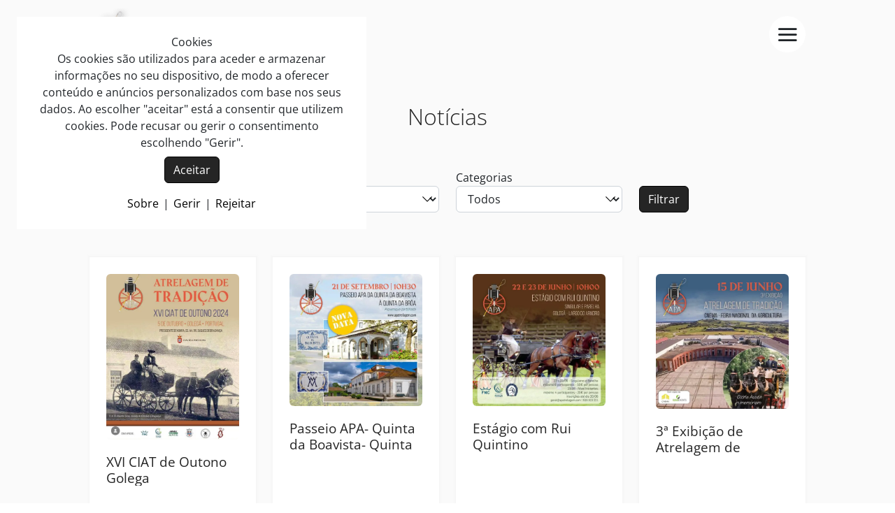

--- FILE ---
content_type: text/html; charset=utf-8
request_url: https://apatrelagem.com/pt/blog/arquivo
body_size: 4912
content:
<!DOCTYPE html><html lang="pt-pt"><head><title>Not&#xED;cias - APA - Associa&#xE7;&#xE3;o Portuguesa de Atrelagem</title><meta charset="utf-8"><meta name="viewport" content="width=device-width, initial-scale=1, minimum-scale=1"><meta name="author" content="Bomsite - Soluções Para Internet Lda"><meta charset="UTF-8"><meta http-equiv="content-language" content="pt-pt"><meta name="apple-mobile-web-app-capable" content="yes"><meta name="HandheldFriendly" content="true"><meta name="format-detection" content="telephone=no"><meta name="SKYPE_TOOLBAR" content="SKYPE_TOOLBAR_PARSER_COMPATIBLE"><meta http-equiv="X-UA-Compatible" content="IE=edge"><meta name="msapplication-config" content="/browserconfig.xml"><link rel="manifest" href="/site.webmanifest"><meta name="msapplication-TileColor" content="#000000"><meta name="theme-color" content="#000000"><link rel="canonical" href="https://apatrelagem.com/pt/blog/arquivo"><meta name="description" content="Promovemos a Atrelagem em Portugal no âmbito desportivo de lazer e tradição, através de provas e cursos, definição das regras ao aperfeiçoamento, em prol da segurança e conforto para todos."><meta property="og:locale" content="pt_PT"><meta property="og:type" content="website"><meta property="og:title" content="Notícias - APA - Associação Portuguesa de Atrelagem"><meta property="og:url" content="https://apatrelagem.com/pt/blog/arquivo"><meta property="og:image" content="https://apatrelagem.com/images/logo-social.png"><meta property="og:image:alt" content="Notícias - APA - Associação Portuguesa de Atrelagem"><meta property="og:description" content="Promovemos a Atrelagem em Portugal no âmbito desportivo de lazer e tradição, através de provas e cursos, definição das regras ao aperfeiçoamento, em prol da segurança e conforto para todos."><meta property="og:site_name" content="APA - Associação Portuguesa de Atrelagem"><link rel="shortcut icon" href="/favicon.ico"><link rel="apple-touch-icon" sizes="180x180" href="/favicon/apple-touch-icon.png"><link rel="icon" type="image/png" sizes="32x32" href="/favicon/favicon-32x32.png"><link rel="icon" type="image/png" sizes="16x16" href="/favicon/favicon-16x16.png"><link rel="icon" type="image/png" sizes="192x192" href="/favicon/android-chrome-192x192.png"><meta name="msapplication-TileImage" content="/favicon/mstile-144x144.png"><link rel="stylesheet" href="/css/bundle.min.css?v=xhMfCIUQj5F7zMuCNg_OHt-W0Xv9lr-zli7ZHa8xbkU" media="screen" async><link rel="stylesheet" href="/css/main.min.css?v=BfUBTdI7lLtnwe1gnrZ0pVLL_lHJ1pvhv1MqUKz1Qgg" media="screen"><link rel="preload" href="/css/print.min.css?v=ToNYHSch6S6svd5-zx6AQKNDzMScJSRQAUmO7pVwe_0" as="style" onload="this.onload=null;this.rel='stylesheet'" media="print"><noscript><link rel="stylesheet" href="/css/print.min.css?v=ToNYHSch6S6svd5-zx6AQKNDzMScJSRQAUmO7pVwe_0" media="print"></noscript></head><body class="waiting-cookie newsarticles"><div id="BodyContent"><header class="scroll" style="background-color:var(--color-light-gray)!important"><div class="container-bst"><div class="row align-items-center justify-content-between"><div class="col-auto"><a class="logo" href="/"> <img class="lazyload" data-src="/uploads/logos/header-principal.png?ts=240619124835" alt="APA - Associação Portuguesa de Atrelagem"> </a></div><div class="col-auto"><div data-bs-toggle="offcanvas" href="#menu-offcanvas" role="button" aria-controls="menu-offcanvas"><i class="icon-menu"></i></div></div></div></div></header><section><div class="offcanvas offcanvas-start" tabindex="-1" id="menu-offcanvas" aria-labelledby="offcanvasExampleLabel"><div class="offcanvas-header px-0"><button type="button" class="btn-close text-reset ms-auto" data-bs-dismiss="offcanvas" aria-label="Close"></button></div><ul class="navbar-nav"><li class="nav-item"><a class="nav-link" href="https://apatrelagem.com/pt" target="_self">In&#xED;cio </a></li><li class="nav-item"><span class="nav-link" href="/pt/" target="_self">APA</span><div class="submenu" data-children="1" style="display:none"><a class="d-block" href="/pt/historia" target="_self">Hist&#xF3;ria</a> <a class="d-block" href="/pt/objetivos" target="_self">Objetivos</a> <a class="d-block" href="/pt/orgaos-sociais" target="_self">&#xD3;rg&#xE3;os Sociais</a> <a class="d-block" href="/pt/socios-honorarios" target="_self">S&#xF3;cios Honor&#xE1;rios</a> <a class="d-block" href="/pt/estatutos" target="_self">Estatutos</a> <a class="d-block" href="/pt/codigo-de-conduta" target="_self">C&#xF3;digo de Conduta</a> <a class="d-block" href="/pt/contactos" target="_self">Contactos</a></div></li><li class="nav-item"><a class="nav-link" href="/pt/blog/noticias" target="_self">Not&#xED;cias </a></li><li class="nav-item"><span class="nav-link" href="/pt/" target="_self">Regulamentos</span><div class="submenu" data-children="15" style="display:none"><a class="d-block" href="/pt/concursos-combinados-atrelagem" target="_self">Concursos Combinados Atrelagem</a> <a class="d-block" href="/pt/combinado-maratona" target="_self">Combinado Maratona</a> <a class="d-block" href="/pt/atrelagem-tradicao-3" target="_self">Atrelagem Tradi&#xE7;&#xE3;o</a></div></li><li class="nav-item"><a class="nav-link" href="/pt/blog/agenda" target="_self">Agenda </a></li><li class="nav-item"><span class="nav-link" href="/pt/" target="_self">Resultados</span><div class="submenu" data-children="20" style="display:none"><a class="d-block" href="/pt/concursos-combinados-atrelagem-2" target="_self">Concursos Combinados Atrelagem</a> <span class="nav-link" href="/pt/" target="_self">Combinado Maratona</span><div class="submenu" data-children="20" style="display:none"><a class="d-block" href="/pt/campeonato-nacional" target="_self">Campeonato Nacional</a> <a class="d-block" href="/pt/regional-norte" target="_self">Regional Norte</a> <a class="d-block" href="/pt/regional-centro" target="_self">Regional Centro</a> <a class="d-block" href="/pt/regional-sul" target="_self">Regional Sul </a></div><a class="d-block" href="/pt/atrelagem-de-tradicao" target="_self">Atrelagem de Tradi&#xE7;&#xE3;o</a> <a class="d-block" href="/pt/internacionais" target="_self">Internacionais</a> <a class="d-block" href="/pt/outros" target="_self">Outros</a> <a class="d-block" href="/pt/provas-de-treino" target="_self">Provas de Treino</a></div></li><li class="nav-item"><span class="nav-link" href="/pt/" target="_self">Oficiais de Concursos</span><div class="submenu" data-children="32" style="display:none"><a class="d-block" href="/pt/concursos-completos" target="_self">Concursos Completos</a> <a class="d-block" href="/pt/combinado-maratona-2" target="_self">Combinado Maratona</a> <a class="d-block" href="/pt/atrelagem-de-tradicao-2" target="_self">Atrelagem de Tradi&#xE7;&#xE3;o</a></div></li><li class="nav-item"><a class="nav-link" href="/pt/impressos" target="_self">Impressos </a></li><li class="nav-item"><a class="nav-link" href="/pt/seguros" target="_self">Seguros </a></li><li class="nav-item"><a class="nav-link" href="/pt/museu" target="_self">Museu </a></li><li class="nav-item"><a class="nav-link" href="/pt/galerias" target="_self">Galeria </a></li><li class="nav-item"><a class="nav-link" href="/pt/links" target="_self">Links </a></li></ul></div></section><main class="pb-3" style="margin-top:100px"><h1></h1><div id="news-page" class="h-100"><form method="get" class="my-5" action="/pt/blog/arquivo"><div class="container-bst"><h1 class="text-center title py-5">Not&#xED;cias</h1><div class="row justify-content-start align-items-end mb-5"><div class="col-12 col-md-4 col-xl-3 mb-2"><label class="">Anos</label><div class="select-input"><select class="w-100 form-control" name="year"><option value="">Todos</option><option value="2024">2024</option><option value="2023">2023</option></select></div></div><div class="col-12 col-md-4 col-xl-3 mb-2"><label class="">Meses</label><div class="select-input"><select class="w-100 form-control" name="month"><option value="">Todos</option><option value="1">Janeiro</option><option value="2">Fevereiro</option><option value="4">Abril</option><option value="5">Maio</option><option value="6">Junho</option><option value="9">Setembro</option><option value="10">Outubro</option><option value="12">Dezembro</option></select></div></div><div class="col-12 col-md-4 col-xl-3 mb-2"><label class="">Categorias</label><div class="select-input"><select class="w-100 form-control" name="categorySlug"><option value="">Todos</option><option value="noticias">Not&#xED;cias</option><option value="agenda">Agenda</option><option value="passeio">Passeio</option></select></div></div><div class="col-auto mb-2"><button class="btn btn-primary" type="submit">Filtrar</button></div></div><div class="row"><div class="col-6 col-md-4 col-lg-3 my-2"><a class="news-article-card" href="/pt/noticia/agenda/xvi-ciat-de-outono-golega?b=%2Fpt%2Fblog%2Farquivo"><div class="image"><img class="lazyload" data-src="/uploads/cache/b0884653-dde4-43d4-8873-86344311a577--240807183756--500x0.webp?ts=240807183756" alt="XVI CIAT de Outono Golega"></div><div class="title">XVI CIAT de Outono Golega</div><span class="d-block mt-auto">Ler mais</span> </a></div><div class="col-6 col-md-4 col-lg-3 my-2"><a class="news-article-card" href="/pt/noticia/passeio/passeio-apa-quinta-da-boavista-quinta-da-broa?b=%2Fpt%2Fblog%2Farquivo"><div class="image"><img class="lazyload" data-src="/uploads/cache/b5bf1d99-9abd-4344-904c-ae0e77fc2c77--240807183508--500x0.webp?ts=240807183508" alt="Passeio APA- Quinta da Boavista- Quinta da Broa"></div><div class="title">Passeio APA- Quinta da Boavista- Quinta da Broa</div><span class="d-block mt-auto">Ler mais</span> </a></div><div class="col-6 col-md-4 col-lg-3 my-2"><a class="news-article-card" href="/pt/noticia/agenda/estagio-com-rui-quintino?b=%2Fpt%2Fblog%2Farquivo"><div class="image"><img class="lazyload" data-src="/uploads/cache/3ba53f11-7145-41f9-b749-a619ce6bd8e1--240807183204--500x0.webp?ts=240807183204" alt="Estágio com Rui Quintino"></div><div class="title">Est&#xE1;gio com Rui Quintino</div><span class="d-block mt-auto">Ler mais</span> </a></div><div class="col-6 col-md-4 col-lg-3 my-2"><a class="news-article-card" href="/pt/noticia/agenda/3-exibicao-de-atrelagem-de-tradicao-fna?b=%2Fpt%2Fblog%2Farquivo"><div class="image"><img class="lazyload" data-src="/uploads/cache/ee843acb-d8a3-4b4b-8347-7f517763a19f--240807182607--500x0.webp?ts=240807182607" alt="3ª Exibição de Atrelagem de Tradição- FNA"></div><div class="title">3&#xAA; Exibi&#xE7;&#xE3;o de Atrelagem de Tradi&#xE7;&#xE3;o- FNA</div><span class="d-block mt-auto">Ler mais</span> </a></div><div class="col-6 col-md-4 col-lg-3 my-2"><a class="news-article-card" href="/pt/noticia/agenda/1-derby-de-tradicao?b=%2Fpt%2Fblog%2Farquivo"><div class="image"><img class="lazyload" data-src="/uploads/cache/bc19d333-04b6-4119-b000-398e641e4f6b--240807182804--500x0.webp?ts=240807182804" alt="1º Derby de tradição"></div><div class="title">1&#xBA; Derby de tradi&#xE7;&#xE3;o</div><span class="d-block mt-auto">Ler mais</span> </a></div><div class="col-6 col-md-4 col-lg-3 my-2"><a class="news-article-card" href="/pt/noticia/agenda/estagio-para-iniciados?b=%2Fpt%2Fblog%2Farquivo"><div class="image"><img class="lazyload" data-src="/uploads/cache/046126a5-e4d5-45f5-bd51-34a45b6fb69f--240807182358--500x0.webp?ts=240807182358" alt="Estágio para Iniciados"></div><div class="title">Est&#xE1;gio para Iniciados</div><span class="d-block mt-auto">Ler mais</span> </a></div><div class="col-6 col-md-4 col-lg-3 my-2"><a class="news-article-card" href="/pt/noticia/noticias/falecimento-martin-beck?b=%2Fpt%2Fblog%2Farquivo"><div class="image"><img class="lazyload" data-src="/uploads/cache/c49891bd-1e5f-4ef9-9a42-ffa9bee87c35--240807183050--500x0.webp?ts=240807183050" alt="Falecimento Martin Beck"></div><div class="title">Falecimento Martin Beck</div><span class="d-block mt-auto">Ler mais</span> </a></div><div class="col-6 col-md-4 col-lg-3 my-2"><a class="news-article-card" href="/pt/noticia/agenda/expoegua?b=%2Fpt%2Fblog%2Farquivo"><div class="image"><img class="lazyload" data-src="/uploads/cache/eec2a48c-a093-4529-8445-7cdb516fe939--240807182943--500x0.webp?ts=240807182943" alt="Expoégua"></div><div class="title">Expo&#xE9;gua</div><span class="d-block mt-auto">Ler mais</span> </a></div><div class="col-6 col-md-4 col-lg-3 my-2"><a class="news-article-card" href="/pt/noticia/agenda/atrelagem-de-tradicao-sao-bras-de-alportel?b=%2Fpt%2Fblog%2Farquivo"><div class="image"><img class="lazyload" data-src="/uploads/cache/243f94e9-554c-4f83-b309-ef3980897936--240807182229--500x0.webp?ts=240807182229" alt="Atrelagem de Tradição São Brás de Alportel"></div><div class="title">Atrelagem de Tradi&#xE7;&#xE3;o S&#xE3;o Br&#xE1;s de Alportel</div><span class="d-block mt-auto">Ler mais</span> </a></div><div class="col-6 col-md-4 col-lg-3 my-2"><a class="news-article-card" href="/pt/noticia/agenda/1-derby-de-atrelagem-ovibeja?b=%2Fpt%2Fblog%2Farquivo"><div class="image"><img class="lazyload" data-src="/uploads/cache/13349780-2bac-4223-a9aa-85800af74f2f--240807181956--500x0.webp?ts=240807181956" alt="1ª Derby de Atrelagem Ovibeja"></div><div class="title">1&#xAA; Derby de Atrelagem Ovibeja</div><span class="d-block mt-auto">Ler mais</span> </a></div><div class="col-6 col-md-4 col-lg-3 my-2"><a class="news-article-card" href="/pt/noticia/noticias/ciat-feira-de-sevilha?b=%2Fpt%2Fblog%2Farquivo"><div class="image"><img class="lazyload" data-src="/uploads/cache/0945e3d2-5844-465d-9419-ff7ec8ff0172--240807181749--500x0.webp?ts=240807181749" alt="CIAT Feira de Sevilha"></div><div class="title">CIAT Feira de Sevilha</div><span class="d-block mt-auto">Ler mais</span> </a></div><div class="col-6 col-md-4 col-lg-3 my-2"><a class="news-article-card" href="/pt/noticia/noticias/passeio-no-monte-dos-duques?b=%2Fpt%2Fblog%2Farquivo"><div class="image"><img class="lazyload" data-src="/uploads/cache/ac4ff1ba-ae77-473b-a7ca-d6e554da160f--240807181435--500x0.webp?ts=240807181435" alt="Passeio no Monte dos Duques"></div><div class="title">Passeio no Monte dos Duques</div><span class="d-block mt-auto">Ler mais</span> </a></div></div><div class="row"><div class="col-12"><div class="py-5"><div class="paging"><button type="submit" name="page" value="1" class="paging-item active">1</button> <button type="submit" name="page" value="2" class="paging-item">2</button> <button type="submit" name="page" value="2" class="paging-arrow next">&gt;</button></div></div></div></div><div class="row pb-5"><div class="col-12"><div class="share-buttons position-relative z-1"><button data-share="facebook" data-url="https://apatrelagem.com/pt/blog/arquivo" data-title="" data-body=""> <i class="icon-facebook"></i> </button> <button data-share="whatsapp" data-url="https://apatrelagem.com/pt/blog/arquivo" data-title="" data-body=""> <i class="icon-whatsapp"></i> </button> <button data-share="twitter" data-url="https://apatrelagem.com/pt/blog/arquivo" data-title="" data-body=""> <i class="icon-X"></i> </button> <button data-share="pinterest" data-url="https://apatrelagem.com/pt/blog/arquivo" data-title="" data-body=""> <i class="icon-pinterest"></i> </button> <button data-share="linkedin" data-url="https://apatrelagem.com/pt/blog/arquivo" data-title="" data-body=""> <i class="icon-linkedin"></i> </button> <button data-share="mail" data-url="https://apatrelagem.com/pt/blog/arquivo" data-title="" data-body=""> <i class="icon-email"></i> </button></div></div></div></div></form></div></main></div><div id="Footer"><footer><div class="container-bst"><div class="row"><div class="col-auto"><a class="nav-link" href="/pt/contactos" target="_self">Contactos</a></div><div class="col-auto"><a class="nav-link" href="/pt/" target="_self">Pol&#xED;tica de privacidade</a></div><div class="col-auto"><a class="nav-link" href="https://www.livroreclamacoes.pt/Inicio/" target="_self">Livro de Reclama&#xE7;&#xF5;es</a></div><div class="col-auto"><a class="nav-link" href="https://www.facebook.com/p/APA-Associa%C3%A7%C3%A3o-Portuguesa-de-Atrelagem-100057433398870/" target="_blank">Facebook</a></div></div></div></footer><div id="Credits" class="container-bst">APA - Associa&#xE7;&#xE3;o Portuguesa de Atrelagem © Todos os Direitos Reservados | Desenvolvido por <a href="https://bomsite.com" target="_blank">Bomsite</a></div></div><div id="CookiesConsent"><div id="CookiesMainBox" class="cookies-box"><div class="cookies-title text-center">Cookies</div><div class="cookies-text text-center">Os cookies são utilizados para aceder e armazenar informações no seu dispositivo, de modo a oferecer conteúdo e anúncios personalizados com base nos seus dados. Ao escolher "aceitar" está a consentir que utilizem cookies. Pode recusar ou gerir o consentimento escolhendo "Gerir".</div><div class="d-flex flex-row align-items-center justify-content-center"><button id="CookieConsentAccept" class="cookies-accept-all btn btn-primary mt-2" type="button">Aceitar</button></div><div class="d-flex flex-row align-items-center justify-content-center mt-3"><button class="cookie-link" id="CookieConsentAbout">Sobre</button> | <button class="cookie-link" id="CookieConsentConfigure">Gerir</button> | <button class="cookie-link" id="CookieConsentReject">Rejeitar</button></div></div></div><script>const translations={};const maxUploadSizeImages=5242880;const maxUploadSizeVideos=10485760;const maxUploadSizeFiles=5242880;const maxUploadSizeMain=10485760;const primaryCulture="pt";const recaptchaKey="6LcxZVImAAAAALFA4rvFYimpcd1GMx43Fh3lrclF";const closeLabel=`Fechar`;const yesLabel=`Sim`;const noLabel=`N&#xE3;o`;const invalidFileLabel=`O ficheiro introduzido &#xE9; inv&#xE1;lido`;const sizeFileLabel=`O ficheiro introduzido ultrapassa o limite de {0} MB`;const submittedFormSuccess=`O seu formul&#xE1;rio foi submetido com sucesso!`;const submittedFormError=`N&#xE3;o foi poss&#xED;vel submeter o seu formul&#xE1;rio`;const wishListNoUser=`Para adicionar os nossos produtos &#xE0; sua wishlist, por favor, inicie sess&#xE3;o na sua &#xE1;rea reservada`;const wishListAdded=`Guard&#xE1;mos este produto na sua wishlist, para poder comprar os seus produtos favoritos de forma r&#xE1;pida`;const wishListRemoved=`Este produto foi removido da sua wishlist`;const currentHomePage=-1;const siteArea=0;</script><script src="/js/bundle.min.js?v=19pv0_6fgSkse88H_g3zFBvZG9HXKt3sRw0LBofpDa0"></script><script src="/js/main.min.js?v=06MpXGwLsT75zvaU3IcuZ1HfuaqZAd_G9ni0VaAdmKg"></script><script>$.extend(jQuery.validator.messages,{required:`Campo obrigat&#xF3;rio`,remote:`Corrija este campo`,email:`Introduza um endere&#xE7;o de e-mail v&#xE1;lido`,url:`Introduza um URL v&#xE1;lido`,date:`Introduza uma data v&#xE1;lida`,dateISO:`Introduza uma data v&#xE1;lida`,number:`Introduza um n&#xFA;mero v&#xE1;lido`,digits:`Introduza apenas d&#xED;gitos`,creditcard:`Introduza um n&#xFA;mero de cart&#xE3;o de cr&#xE9;dito v&#xE1;lido`,equalTo:`Introduza o mesmo valor`,maxlength:jQuery.validator.format(`N&#xE3;o pode introduzir mais do que {0} caracteres`),minlength:jQuery.validator.format(`Introduza pelo menos {0} caracteres`),rangelength:jQuery.validator.format(`Introduza um valor entre {0} e {1} caracteres`),range:jQuery.validator.format(`Introduza um valor entre {0} e {1}`),max:jQuery.validator.format(`Introduza um valor inferior ou igual a {0}`),min:jQuery.validator.format(`Introduza um valor superior ou igual a {0}`),step:jQuery.validator.format(`Introduza um m&#xFA;ltiplo de {0}`)});</script><script>$(window).on("load",function(){if('serviceWorker'in navigator){navigator.serviceWorker.register('/service-worker.js');}});</script></body></html>

--- FILE ---
content_type: text/css
request_url: https://apatrelagem.com/css/main.min.css?v=BfUBTdI7lLtnwe1gnrZ0pVLL_lHJ1pvhv1MqUKz1Qgg
body_size: 5749
content:
:root {
  /*Set in custom-bootstrap also*/
  --font-size-base: 1rem;
  --font-size-sm: var(--font-size-base)*.875;
  --line-height-base: 1.5;
  --line-height-sm: 1.25;
  --line-height-lg: 2;
  --grid-gutter-width: 1.5rem;
  --bs-input-border-color: #ced4da;
  /*Set in custom-bootstrap also*/
  --placeholder-color: inherit;
  --placeholder-opacity: 0.7;
  --placeholder-font-style: italic;
  --main-font: 'Montserrat', sans-serif;
  --primary: #d7b56d;
  --primary-light: #d7b56d;
  --secondary: #3a3669;
  --dark-gray: #444444;
  --gray: #838383;
  --gray2: #C4C4C4;
  --gray-light: #F4F4F4;
  --gray-light2: #f8f8f8;
  --container-margin-xl: 20vw;
  --container-margin-md: 10vw;
}
:root {
  --font-size: 0.7812vw;
  --line-height-base: 1.5;
  --line-height-sm: 1.25;
  --line-height-lg: 2;
  --main-font: "Open Sans", sans-serif;
  --color-red: #9e3430;
  --color-light-gray: #FAFAFA;
  --color-black: #252525;
  --font-size-xxl: 2.8rem;
  --font-size-xl: 2rem;
  --font-size-xs: 0.6rem;
  --font-size-sm: 1rem;
  --font-size-md: 1.2rem;
}
.title {
  font-family: var(--main-font);
  font-size: var(--font-size-xl);
  color: var(--color-black);
  font-weight: 300;
}
.text {
  --font-size-xs: 0.6rem;
  font-family: var(--main-font);
  font-size: var(--font-size-xs);
  color: var(--color-black);
}
.btn.btn-primary {
  background: var(--color-black);
  color: white;
}
.btn.btn-primary:hover {
  background: none;
  border: 1px solid black;
  color: var(--color-black);
}
.btn.btn-primary-outline {
  background: none;
  border: 1px solid var(--color-black);
}
.btn.btn-primary-outline:hover {
  background: var(--color-black);
  color: white;
}
.btn.btn-secondary-outline {
  background: none;
  border: 1px solid white;
}
.btn.btn-secondary-outline:hover {
  background: white;
  color: var(--color-black);
}
.btn.btn-secondary {
  background: white;
  color: var(--color-black);
}
.btn.btn-secondary:hover {
  background: none;
  border: 1px solid white;
  color: white;
}
.btn.btn-red {
  background: var(--color-red);
  color: white;
}
.btn.btn-red:hover {
  background: none;
  border: 1px solid var(--color-red);
  color: var(--color-black);
}
@-webkit-viewport {
  width: device-width;
}
@-moz-viewport {
  width: device-width;
}
@-ms-viewport {
  width: device-width;
}
@-o-viewport {
  width: device-width;
}
@viewport {
  width: device-width;
}
* {
  outline: 0 !important;
}
img {
  vertical-align: top;
}
i.fa {
  line-height: inherit;
}
.cursor-pointer {
  cursor: pointer;
}
.cursor-default {
  cursor: default;
}
.unselectable {
  -webkit-touch-callout: none;
  -webkit-user-select: none;
  -khtml-user-select: none;
  -moz-user-select: none;
  -ms-user-select: none;
  user-select: none;
  cursor: default;
}
.white-space-nowrap {
  white-space: nowrap;
}
.w-1 {
  width: 1px;
}
a {
  text-decoration: none;
}
.box-shadow-none {
  box-shadow: none !important;
}
::selection {
  background: var(--bs-primary);
  color: #FFFFFF;
}
::-moz-selection {
  background: var(--bs-primary);
  color: #FFFFFF;
}
html {
  min-height: 100vh;
  height: auto;
}
body {
  position: relative;
  min-height: 100vh;
  overflow-y: auto;
  overflow-x: hidden;
  color: var(--bs-body-color);
  display: flex;
  flex-wrap: wrap;
  font-family: var(--main-font);
}
#BodyContent {
  flex: 0 0 100%;
  width: 100%;
}
img[data-full='true'],
.full-width {
  max-width: unset;
  width: 100vw;
  left: 50%;
  margin-left: -50vw;
  position: relative;
}
.loader {
  position: fixed;
  top: 0;
  left: 0;
  right: 0;
  bottom: 0;
  background: rgba(0, 0, 0, 0.7);
  z-index: 10000;
  padding: 40vh 15px 0;
  text-align: center;
  color: #FFFFFF;
  display: none;
}
.loader .message {
  font-size: 2em;
}
.loader .spinner-border {
  width: 5rem;
  height: 5rem;
  border-width: 0.4em;
}
#HelloBar {
  position: fixed;
  left: 0;
  right: 0;
  top: 0;
  padding: calc(var(--grid-gutter-width) * 0.1) var(--grid-gutter-width);
  color: #FFFFFF;
  background: var(--bs-primary);
  z-index: 50;
  text-align: center;
}
#HelloBar a {
  color: #FFFFFF;
  text-decoration: none !important;
}
#PopUp {
  position: fixed;
  top: 0;
  left: 0;
  right: 0;
  bottom: 0;
  background: rgba(0, 0, 0, 0.85);
  z-index: 10000;
}
#PopUp #PopUpContent {
  display: block;
  position: absolute;
  top: 20vh;
  bottom: 20vh;
  width: 60vw;
  left: 20vw;
  z-index: 1;
  padding-top: calc(var(--grid-gutter-width) * 1.5);
}
#PopUp #PopUpContent img {
  position: relative;
  width: 100%;
  height: 100%;
  display: block;
  object-fit: contain;
  -o-object-fit: contain;
  object-position: center;
  -o-object-position: center;
  z-index: 1;
}
#PopUp #PopUpContent video {
  position: relative;
  height: 100%;
  display: block;
  z-index: 1;
  margin: 0 auto;
}
#PopUp #PopUpContent button.close-pop-up {
  position: absolute;
  top: 0;
  right: 0;
  z-index: 2;
}
#map {
  height: 33vh;
  min-height: 400px;
  width: 100%;
}
.container-bst {
  padding: 0 var(--grid-gutter-width);
  width: 100%;
  transition: all 0.4s ease;
}
@media (min-width: 768px) {
  .container-bst {
    padding: 0 var(--container-margin-md);
  }
}
@media (min-width: 1600px) {
  .container-bst {
    padding: 0 var(--container-margin-xl);
  }
}
.share-buttons {
  display: flex;
  flex-direction: row;
  justify-content: center;
  align-items: center;
}
.share-buttons button {
  background: none;
  border: none;
  color: white;
  font-size: 20px;
  filter: contrast(0.5);
}
.paging {
  display: flex;
  flex-direction: row;
  justify-content: center;
  align-items: center;
  gap: 5px;
}
.paging button {
  border-radius: 10px;
  background-color: white;
  border: 1px solid var(--gray-light);
  padding: 2px 8px;
}
.loading-results {
  display: none!important;
}
.select2-hidden-accessible {
  border: 0 !important;
  clip: rect(0 0 0 0) !important;
  -webkit-clip-path: inset(50%) !important;
  clip-path: inset(50%) !important;
  height: 1px !important;
  overflow: hidden !important;
  padding: 0 !important;
  position: absolute !important;
  width: 1px !important;
  white-space: nowrap !important;
}
.select2-container {
  position: relative;
  flex: 1 1 auto;
  width: 100% !important;
  min-width: 0;
  border-top-left-radius: 0.25rem !important;
  border-bottom-left-radius: 0.25rem !important;
}
.input-group .select2-container {
  width: 1% !important;
}
select[multiple] + .select2-container {
  height: auto;
}
.select2-container .selection {
  width: 100%;
}
.select2-container .selection .select2-selection {
  min-width: 100%;
  display: block;
  height: 100%;
}
span.select2-selection__placeholder:empty:before,
span.select2-selection__placeholder:empty::before {
  content: '\00a0';
}
.select2-container .select2-selection--single {
  cursor: pointer;
}
.select2-container .select2-selection--single .select2-selection__rendered {
  display: block;
  overflow: hidden;
  text-overflow: ellipsis;
  white-space: nowrap;
  padding-right: 15px;
}
.select2-container--default .select2-selection--single .select2-selection__arrow {
  height: 100%;
  position: absolute;
  top: 1px;
  right: 1px;
  width: 20px;
}
.select2-container--default .select2-selection--single .select2-selection__arrow b {
  border-color: transparent transparent #888 transparent;
  border-width: 0 4px 5px 4px;
}
.select2-container--default .select2-selection--single .select2-selection__arrow b {
  border-color: #888 transparent transparent transparent;
  border-style: solid;
  border-width: 5px 4px 0 4px;
  height: 0;
  left: 50%;
  margin-left: -4px;
  margin-top: -2px;
  position: absolute;
  top: 50%;
  width: 0;
}
.select2-container .select2-selection--single .select2-selection__clear {
  position: relative;
  cursor: pointer;
  float: right;
}
.select2-container--disabled .select2-selection__clear {
  display: none;
}
.select2-container .select2-search--inline {
  float: left;
}
.select2-search--dropdown.select2-search--hide {
  display: none;
}
.select2-search--dropdown {
  padding: 0.25rem;
  display: block;
  background: #FFFFFF;
}
.select2-search__field {
  box-shadow: none !important;
}
.select2-search__field::-webkit-search-cancel-button {
  -webkit-appearance: none;
}
.select2-container .select2-search--inline {
  float: left;
}
.select2-container--default .select2-search--inline .select2-search__field {
  background: transparent;
  border: none;
  outline: 0;
  box-shadow: none;
  -webkit-appearance: textfield;
}
.select2-dropdown {
  background-color: white;
  border: var(--bs-border-width) solid var(--bs-input-border-color);
  border-radius: var(--bs-border-radius);
  -moz-border-radius: var(--bs-border-radius);
  -webkit-border-radius: var(--bs-border-radius);
  display: block;
  position: absolute;
  left: -100000px;
  width: 100%;
  z-index: 1051;
}
.select2-results {
  display: block;
}
.select2-results__options {
  list-style: none;
  margin: 0;
  padding: 0;
  max-height: 300px;
  overflow: auto;
}
.select2-container--open.select2-container--above {
  border-top-left-radius: 0;
  border-top-right-radius: 0;
}
.select2-container--open.select2-container--below {
  border-bottom-left-radius: 0;
  border-bottom-right-radius: 0;
}
.select2-results__option {
  padding: 6px;
  user-select: none;
  -webkit-user-select: none;
}
.select2-results__option[aria-selected] {
  cursor: pointer;
}
.select2-results__option[aria-selected=true] {
  background-color: var(--bs-primary);
  color: white;
}
.select2-container--open .select2-dropdown {
  left: 0;
}
.select2-container--open .select2-dropdown--above {
  border-bottom: none;
  border-bottom-left-radius: 0;
  border-bottom-right-radius: 0;
}
.select2-container--open .select2-dropdown--below {
  border-top: none;
  border-top-left-radius: 0;
  border-top-right-radius: 0;
}
.select2-container--default .select2-results__option--highlighted[aria-selected] {
  background-color: var(--bs-primary);
  color: white;
}
.select2-container--default .select2-results__group {
  cursor: default;
  display: block;
  padding: 6px;
}
.select2-container .select2-selection--multiple {
  min-height: calc(var(--grid-gutter-width) + var(--bs-border-width));
}
.select2-selection--multiple {
  display: block;
}
.select2-container .select2-selection--multiple .select2-selection__rendered {
  display: block;
  overflow: hidden;
  padding-left: 8px;
  text-overflow: ellipsis;
  white-space: nowrap;
  margin: 0;
  padding: 0 5px;
  width: 100%;
}
.select2-container--default .select2-selection--multiple .select2-selection__rendered li {
  list-style: none;
}
.select2-container--default .select2-selection--multiple .select2-selection__clear {
  position: relative;
  cursor: pointer;
  float: right;
}
.select2-container .select2-selection--multiple .select2-search--inline {
  margin: 2px 0 2px 0;
}
.select2-container .select2-search--inline .select2-search__field {
  box-sizing: border-box;
  border: none;
  padding: 0;
  height: auto;
  margin-top: 0;
}
.select2-container--default .select2-selection--multiple .select2-selection__rendered {
  list-style: none;
}
.select2-container--default .select2-selection--multiple .select2-selection__choice {
  margin: 2px 5px 2px 0;
  padding: 0 5px;
  cursor: default;
  float: left;
  color: #FFFFFF;
  background-color: var(--bs-primary);
  border-radius: var(--bs-border-radius);
  -moz-border-radius: var(--bs-border-radius);
  -webkit-border-radius: var(--bs-border-radius);
}
.select2-container--default .select2-selection--multiple .select2-selection__choice__remove {
  color: inherit;
  cursor: pointer;
  display: inline-block;
  font-weight: bold;
  margin-right: 2px;
}
.select2-container--default.select2-container--disabled .select2-selection--multiple {
  background-color: #eee;
  cursor: default;
}
.select2-container--default.select2-container--disabled .select2-selection__choice__remove {
  display: none;
}
::-webkit-input-placeholder {
  font-style: var(--placeholder-font-style);
  color: var(--placeholder-color);
  opacity: var(--placeholder-opacity);
}
:-moz-placeholder {
  font-style: var(--placeholder-font-style);
  color: var(--placeholder-color);
  opacity: var(--placeholder-opacity);
}
::-moz-placeholder {
  font-style: var(--placeholder-font-style);
  color: var(--placeholder-color);
  opacity: var(--placeholder-opacity);
}
:-ms-input-placeholder {
  font-style: var(--placeholder-font-style);
  color: var(--placeholder-color);
  opacity: var(--placeholder-opacity);
}
.form-control::-webkit-input-placeholder {
  font-style: var(--placeholder-font-style);
  color: var(--placeholder-color);
  opacity: var(--placeholder-opacity);
}
.form-control:-moz-placeholder {
  font-style: var(--placeholder-font-style);
  color: var(--placeholder-color);
  opacity: var(--placeholder-opacity);
}
.form-control::-moz-placeholder {
  font-style: var(--placeholder-font-style);
  color: var(--placeholder-color);
  opacity: var(--placeholder-opacity);
}
.form-control:-ms-input-placeholder {
  font-style: var(--placeholder-font-style);
  color: var(--placeholder-color);
  opacity: var(--placeholder-opacity);
}
input[type="number"]::-webkit-outer-spin-button,
input[type="number"]::-webkit-inner-spin-button {
  -webkit-appearance: none;
  -moz-appearance: none;
  appearance: none;
  margin: 0;
}
input[type="number"],
input[type="number"]:hover,
input[type="number"]:focus {
  -moz-appearance: textfield;
  appearance: textfield;
  -webkit-appearance: textfield;
}
input[type="password"],
input[type="password"]:hover,
input[type="password"]:focus,
input[type="email"],
input[type="email"]:hover,
input[type="email"]:focus,
input[type="text"],
input[type="text"]:hover,
input[type="text"]:focus {
  -moz-appearance: none !important;
  appearance: none !important;
  -webkit-appearance: none !important;
}
input[type="search"]::-webkit-search-decoration,
input[type="search"]::-webkit-search-cancel-button,
input[type="search"]::-webkit-search-results-button,
input[type="search"]::-webkit-search-results-decoration {
  -moz-appearance: none !important;
  appearance: none !important;
  -webkit-appearance: none !important;
}
.input-validation-error {
  border-color: var(--bs-danger) !important;
}
.input-validation-error + .select2 {
  border-color: var(--bs-danger) !important;
}
.input-validation-error + label {
  color: var(--bs-danger) !important;
}
.submitting button {
  opacity: 0.5;
  pointer-events: none;
}
.submitting button[type=button] {
  opacity: 1;
  pointer-events: initial;
}
.select-input {
  position: relative;
}
.select-input::after {
  content: "\e911";
  font-size: 14px;
  color: black;
  position: absolute;
  right: 10px;
  top: 50%;
  transform: translateY(-50%);
  display: block;
  font-family: 'icomoon';
  pointer-events: none;
}
.modal-header,
.modal-footer {
  border: 0!important;
}
.dynamic-form {
  background-color: var(--color-light-gray);
}
.dynamic-form select {
  appearance: auto;
}
header {
  position: fixed;
  padding: var(--grid-gutter-width) 0;
  width: 100%;
  top: 0;
  z-index: 999;
  transition: all 0.3s ease;
}
@media (max-width: 576px) {
  header {
    background-color: white;
    padding: calc(var(--grid-gutter-width)*0.5) 0;
    position: relative;
  }
  header a.logo img {
    max-width: 140px!important;
  }
}
header.scroll {
  background-color: white;
  padding: calc(var(--grid-gutter-width)*0.5) 0;
}
header.scroll a.logo img {
  max-width: 140px;
}
header a.logo {
  display: block;
}
header a.logo img {
  max-width: 180px;
  height: auto;
}
header i {
  background: white;
  border-radius: 100px;
  font-size: 2rem;
  padding: 10px;
}
.header-margin {
  display: block;
  width: 100%;
}
#menu-offcanvas {
  width: 300px;
  padding: 0 20px;
  overflow: auto;
}
#menu-offcanvas .nav-item {
  border-bottom: 1px solid var(--gray-light);
}
#menu-offcanvas .nav-item a.active {
  text-decoration: underline;
  color: #9e3430;
  font-weight: 700;
}
#menu-offcanvas .nav-item > .submenu {
  padding-bottom: 10px;
}
#menu-offcanvas .nav-item > .submenu > .nav-link:has(+ .submenu) {
  padding-left: 10px;
}
#menu-offcanvas .nav-item > .submenu > .submenu > a {
  padding-left: 30px;
  padding-bottom: 10px;
}
#menu-offcanvas .nav-item > .submenu > a {
  padding-left: 10px;
  padding-bottom: 10px;
}
#menu-offcanvas .nav-link {
  font-size: var(--font-size-sm);
  cursor: pointer;
  transition: all 0.3s ease;
  position: relative;
  padding-right: 10px;
}
#menu-offcanvas .nav-link.active,
#menu-offcanvas .nav-link:has(+ .submenu > a.active),
#menu-offcanvas .nav-link:has(+ .submenu > .submenu > a.active) {
  text-decoration: underline !important;
  color: #9e3430;
  font-weight: 700;
}
#menu-offcanvas .nav-link.open:after {
  transform: rotate(180deg);
}
#menu-offcanvas .nav-link:has(+ .submenu):after {
  transition: all 0.3s ease;
  content: "\e911";
  font-family: 'icomoon' !important;
  position: absolute;
  right: 0;
  font-size: 10px;
}
#menu-offcanvas .nav-link:hover {
  text-decoration: underline;
}
#Banner {
  min-height: 40vh;
  padding-top: 100px;
}
#Banner .carousel-inner .carousel-item {
  position: relative;
}
#Banner .carousel-inner .carousel-item .carousel-overlay {
  position: absolute;
  left: 0;
  top: 0;
  right: 0;
  bottom: 0;
  z-index: 1;
}
#Banner .carousel-inner .carousel-item img {
  width: 100%;
  height: auto;
  z-index: 2;
  aspect-ratio: 1/0.2;
  object-fit: cover;
  -o-object-fit: cover;
  object-position: center center;
  -o-object-position: center center;
  min-height: 40vh;
}
#Banner .carousel-inner .carousel-item .carousel-content {
  position: absolute;
  top: 20%;
  bottom: 20%;
  left: 20%;
  right: 20%;
  overflow: hidden;
  z-index: 10;
}
#Banner .carousel-inner .carousel-item .carousel-content .carousel-title {
  font-family: var(--main-font);
  font-size: var(--font-size-xxl);
  color: white;
  font-weight: 300;
}
#Banner .carousel-inner .carousel-item .carousel-content .carousel-description {
  font-family: var(--main-font);
  font-size: var(--font-size-sm);
  color: white;
  font-weight: 300;
}
#Banner .carousel-inner .carousel-item .carousel-content .btn {
  width: fit-content;
}
#Banner .carousel-inner video {
  display: block;
  width: 100%;
  height: 40vh;
  z-index: 2;
  object-fit: cover;
}
#LatestNews {
  background-color: var(--color-light-gray);
}
@media (max-width: 576px) {
  #LatestNews .row > div:nth-of-type(3),
  #LatestNews .row > div:nth-of-type(4) {
    display: none;
  }
}
.news-article-card {
  display: flex;
  flex-direction: column;
  background: white;
  -webkit-box-shadow: 0px 0px 2px 2px rgba(242, 242, 242, 0.6);
  -moz-box-shadow: 0px 0px 2px 2px rgba(242, 242, 242, 0.6);
  box-shadow: 0px 0px 2px 2px rgba(242, 242, 242, 0.6);
  padding: 5px;
  height: 100%;
  transition: all 0.3s ease;
}
@media (min-width: 576px) {
  .news-article-card {
    padding: calc(var(--grid-gutter-width));
  }
}
.news-article-card:hover {
  -webkit-box-shadow: 0px 0px 5px 3px #dbdbdb;
  -moz-box-shadow: 0px 0px 5px 3px #dbdbdb;
  box-shadow: 0px 0px 5px 3px #dbdbdb;
}
.news-article-card .image {
  width: 100%;
}
.news-article-card .image .no-image {
  object-fit: contain;
  filter: grayscale(50);
}
.news-article-card .image img {
  border-radius: 6px;
  aspect-ratio: 1/1;
  width: 100%;
  display: block;
  object-fit: cover;
  -o-object-fit: cover;
  object-position: center;
  -o-object-position: center;
}
.news-article-card .title {
  margin-top: 20px;
  font-weight: 400;
  font-size: var(--font-size-md);
  text-overflow: ellipsis;
  overflow: hidden;
  max-height: calc(var(--font-size-md)*2.5);
  line-height: calc(var(--font-size-md) * 1.2);
}
.news-article-card span {
  color: var(--color-red);
  font-weight: bold;
  font-size: var(--font-size-sm);
  padding-top: 20px;
}
#news-page {
  background-color: var(--color-light-gray) !important;
  background-color: var(--color-black);
}
#news-page.schedule .news-article-card {
  padding: 0;
  background: none;
  border: none;
  position: relative;
  box-shadow: none;
}
#news-page.schedule .news-article-card .title {
  position: absolute;
  color: white;
  top: 0;
  left: 0;
  z-index: 2;
  max-height: calc(var(--font-size-md)*4.7);
}
@media (min-width: 576px) {
  #news-page.schedule .news-article-card .title {
    padding: calc(var(--grid-gutter-width));
  }
}
#news-page.schedule .news-article-card img {
  filter: brightness(0.7);
}
#news-page.schedule .news-article-card span {
  display: none !important;
}
#news-page .share-buttons button {
  background: none;
  border: none;
  color: white;
  font-size: 20px;
}
.gallery-card {
  width: 100%;
  position: relative;
  display: block;
}
.gallery-card img {
  width: 100%;
  aspect-ratio: 3/4;
  object-fit: cover;
  filter: brightness(0.7);
  border-radius: 5px;
  -webkit-box-shadow: 0px 0px 2px 2px rgba(242, 242, 242, 0.6);
  -moz-box-shadow: 0px 0px 2px 2px rgba(242, 242, 242, 0.6);
  box-shadow: 0px 0px 2px 2px rgba(242, 242, 242, 0.6);
  border: 1px solid var(--color-light-gray);
}
.gallery-card img:hover {
  -webkit-box-shadow: 0px 0px 5px 3px #dbdbdb;
  -moz-box-shadow: 0px 0px 5px 3px #dbdbdb;
  box-shadow: 0px 0px 5px 3px #dbdbdb;
}
.gallery-card .no-image {
  object-fit: contain;
  filter: grayscale(50);
}
.gallery-card .title {
  position: absolute;
  z-index: 2;
  color: #fff;
  font-size: 18px;
  font-weight: 500;
  padding: 20px;
  top: 0;
  width: 100%;
}
.gallery-card .title.no-image {
  color: black;
}
.img-dynamic {
  max-width: 100%;
}
#Footer {
  flex: 0 0 100%;
  width: 100%;
  margin-top: auto;
  font-size: 10px;
  color: var(--gray);
}
#Footer footer {
  padding-top: var(--grid-gutter-width);
  padding-bottom: var(--grid-gutter-width);
}
#Footer #Credits {
  padding-top: calc(var(--grid-gutter-width) * 0.2);
  padding-bottom: calc(var(--grid-gutter-width) * 0.2);
  text-align: left;
}
#Footer #Credits a {
  color: inherit;
}
body.waiting-cookie #CookiesConsent {
  display: flex;
}
body.cookie-configure #CookiesConsent #CookiesMainBox {
  display: none;
}
body.cookie-configure #CookiesConsent #CookiesConfigure {
  display: block;
}
#CookiesConsent {
  --cookies-box-width: 500px;
  position: fixed;
  z-index: 9999;
  top: 0;
  bottom: 0;
  left: 0;
  right: 0;
  align-items: end;
  justify-content: end;
  padding: var(--grid-gutter-width);
  display: none;
  pointer-events: none;
}
#CookiesConsent .cookies-box {
  width: var(--cookies-box-width);
  max-width: 100%;
  background: #FFFFFF;
  max-height: calc(100vh - var(--grid-gutter-width));
  pointer-events: all;
  border-radius: var(--bs-modal-border-radius);
  overflow: auto;
  max-height: 100%;
}
#CookiesConsent .cookies-box img {
  max-width: 100%;
  height: auto;
}
#CookiesConsent #CookiesMainBox {
  padding: var(--grid-gutter-width);
  display: block;
}
#CookiesConsent #CookiesConfigure {
  display: none;
}
#CookiesConsent .cookie-link {
  background: none;
  box-shadow: none;
  border: none;
}
.row.multiple > .richContent-column > .container-bst {
  padding: 0 15px !important;
  width: 100%;
  transition: all 0.4s ease;
}
.container-bst.ignore-right.ignore-left {
  padding: 0 0 !important;
}
.container-bst.ignore-right {
  padding: 0 15px;
  width: 100%;
  transition: all 0.4s ease;
}
@media (min-width: 768px) {
  .container-bst.ignore-right {
    padding: 0 var(--container-margin-md);
  }
}
@media (min-width: 1200px) {
  .container-bst.ignore-right {
    padding: 0 0 0 var(--container-margin-md);
  }
}
@media (min-width: 1600px) {
  .container-bst.ignore-right {
    padding: 0 0 0 var(--container-margin-xl);
  }
}
.container-bst.ignore-left {
  padding: 0 15px;
  width: 100%;
  transition: all 0.4s ease;
}
@media (min-width: 768px) {
  .container-bst.ignore-left {
    padding: 0 var(--container-margin-md);
  }
}
@media (min-width: 1200px) {
  .container-bst.ignore-left {
    padding: 0 var(--container-margin-md) 0 0;
  }
}
@media (min-width: 1600px) {
  .container-bst.ignore-left {
    padding: 0 var(--container-margin-xl) 0 0;
  }
}
.richContentRow {
  padding-bottom: attr(data-bg);
}
.richContentRow > .richContent-column:first-of-type .container-bst {
  padding: 0 15px;
  width: 100%;
  transition: all 0.4s ease;
}
@media (min-width: 768px) {
  .richContentRow > .richContent-column:first-of-type .container-bst {
    padding: 0 var(--container-margin-md);
  }
}
@media (min-width: 1200px) {
  .richContentRow > .richContent-column:first-of-type .container-bst {
    padding: 0 0 0 var(--container-margin-md);
  }
}
@media (min-width: 1600px) {
  .richContentRow > .richContent-column:first-of-type .container-bst {
    padding: 0 0 0 var(--container-margin-xl);
  }
}
.richContentRow > .richContent-column:last-of-type .container-bst {
  padding: 0 15px;
  width: 100%;
  transition: all 0.4s ease;
}
@media (min-width: 768px) {
  .richContentRow > .richContent-column:last-of-type .container-bst {
    padding: 0 var(--container-margin-md);
  }
}
@media (min-width: 1200px) {
  .richContentRow > .richContent-column:last-of-type .container-bst {
    padding: 0 var(--container-margin-md) 0 0;
  }
}
@media (min-width: 1600px) {
  .richContentRow > .richContent-column:last-of-type .container-bst {
    padding: 0 var(--container-margin-xl) 0 0;
  }
}
.richContentRow > .richContent-column:not(:first-of-type):not(:last-of-type) .container-bst {
  padding: 0 15px;
  width: 100%;
  transition: all 0.4s ease;
}
.richContentRow > .richContent-column:only-of-type .container-bst {
  padding: 0 15px;
  width: 100%;
  transition: all 0.4s ease;
}
@media (min-width: 768px) {
  .richContentRow > .richContent-column:only-of-type .container-bst {
    padding: 0 var(--container-margin-md);
  }
}
@media (min-width: 1600px) {
  .richContentRow > .richContent-column:only-of-type .container-bst {
    padding: 0 var(--container-margin-xl);
  }
}
@media (max-width: 576px) {
  .column-padding {
    padding-left: 0px !important;
    padding-right: 0px !important;
  }
}
.richContent-gallery i {
  position: absolute;
  font-size: 24px;
  color: white;
  opacity: 0.8;
  top: calc(50% - 12px);
  transform: translateY(-50%);
  z-index: 99;
  cursor: pointer;
}
.richContent-gallery .title-image {
  position: absolute;
  z-index: 2;
  color: white;
  font-size: 18px;
  font-weight: 500;
  margin: 20px;
}
.richContent-gallery .title-image + div img {
  filter: brightness(0.7);
}
.richContent-gallery .btnPrev {
  left: 0;
}
.richContent-gallery .btnNext {
  right: 0;
}
.richContent-gallery .slick-dots {
  display: none !important;
  flex-direction: row;
  gap: 20px;
  margin: auto;
  width: fit-content;
}
@media (min-width: 576px) {
  .richContent-gallery .slick-dots {
    display: flex !important;
  }
}
.richContent-gallery .slick-dots li {
  width: 10px;
  color: gray;
  position: relative;
  cursor: pointer;
}
.richContent-gallery .slick-dots li::marker {
  display: none;
  color: transparent;
}
.richContent-gallery .slick-dots li:before {
  content: "\2022";
  font-weight: bold;
  font-size: 24px;
  position: absolute;
  left: 0;
  top: 50%;
  transform: translateY(-50%);
}
.richContent-gallery .slick-dots li.slick-active {
  color: black;
}
.richContent-gallery .slick-dots li button {
  display: none;
}
.pswp__custom-caption {
  color: white;
  text-align: center;
}
#reserved-area-menu a {
  font-family: var(--font-family-secondary);
  padding: 20px;
  font-size: var(--font-size-bs);
  transition: all 0.2s ease-in-out;
  border-radius: 5px;
  display: block;
  -webkit-box-shadow: 0 0 5px 0 rgba(128, 128, 128, 0.4);
  -moz-box-shadow: 0 0 5px 0 rgba(128, 128, 128, 0.4);
  box-shadow: 0 0 5px 0 rgba(128, 128, 128, 0.4);
  cursor: pointer;
  width: 100%;
  min-height: 200px;
}
@media (min-width: 992px) {
  #reserved-area-menu a {
    padding: 40px 50px;
  }
}
#reserved-area-menu a i {
  color: var(--bs-black);
  font-size: var(--font-size-bs);
}
#reserved-area-menu a:hover {
  transform: scale(1.05);
}
#reserved-area-menu a table {
  margin-top: 30px;
  width: 100%;
}
@media (min-width: 1200px) {
  #reserved-area-menu a table {
    width: 80%;
  }
}
#reserved-area-menu a table th {
  font-family: var(--font-family-secondary);
  font-size: var(--font-size-xs);
  padding: 0 0 0 0;
  text-transform: uppercase;
  letter-spacing: 1px;
  color: var(--bs-red);
}
#reserved-area-menu a table td {
  font-family: var(--font-family-secondary);
  font-size: var(--font-size-xs);
  padding: 10px 10px 0 0;
}
.free-shipping-at {
  font-size: var(--font-size-xs2);
  font-family: var(--font-family-secondary);
  font-weight: 300;
  border-radius: 0px;
  background-color: var(--bs-white);
  border: 1px solid var(--bs-red);
  text-align: center;
  color: var(--bs-red);
  padding: 10px 30px;
  text-transform: lowercase;
}
body.isAccount main {
  width: 100%;
  z-index: 10;
}
.sidebar {
  position: relative;
  padding: 0px 0 0;
  margin-top: 50px;
  left: 0;
  width: 400px;
  z-index: 9;
  transition: top 0.4s ease;
}
.sidebar a {
  font-size: calc(var(--font-size-xs) * 1.2);
  font-family: var(--font-family-secondary);
  padding: 10px;
  border-radius: 5px;
  width: 100%;
  display: flex;
  flex-direction: row;
  gap: 20px;
  align-items: center;
  font-weight: 300;
}
.sidebar a:hover,
.sidebar a.active {
  color: var(--bs-red);
  font-weight: 600;
  box-shadow: none;
}
.sidebar a:hover i,
.sidebar a.active i {
  font-weight: 600;
}
@media (max-width: 991.98px) {
  .sidebar {
    width: 100%;
  }
}
.sidebar .active {
  border-radius: 5px;
  box-shadow: 0 2px 5px 0 rgba(0, 0, 0, 0.16), 0 2px 10px 0 rgba(0, 0, 0, 0.12);
}
.sidebar-sticky {
  position: relative;
  top: 0;
  padding-top: 0.5rem;
  overflow-x: hidden;
  overflow-y: auto;
}
#order-resume .title-order {
  font-family: var(--font-family-secondary);
  font-size: var(--font-size-xs);
  padding: 0 0 0 0;
  text-transform: uppercase;
  letter-spacing: 1px;
  color: var(--bs-red);
}
#order-resume .accordion-item {
  font-family: var(--font-family-secondary);
  padding: 20px;
  font-size: var(--font-size-bs);
  transition: all 0.2s ease-in-out;
  border-radius: 2px;
  display: block;
  -webkit-box-shadow: 0 0 2px 1px rgba(128, 128, 128, 0.4);
  -moz-box-shadow: 0 0 2px 1px rgba(128, 128, 128, 0.4);
  box-shadow: 0 0 2px 1px rgba(128, 128, 128, 0.4);
  cursor: pointer;
  width: 100%;
  margin: 15px 0;
}
#order-resume .accordion-item img {
  max-height: 100px;
  object-fit: contain;
}
#order-resume .accordion-header,
#order-resume .accordion-body {
  border: 0 !important;
}
.accordion-body {
  font-family: var(--font-family-secondary);
  font-size: 1rem !important;
}
.accordion-body td,
.accordion-body th {
  background: unset !important;
}
.accordion-body td {
  vertical-align: middle;
  font-weight: 400;
}
.address-card {
  font-family: var(--font-family-secondary);
  padding: 20px;
  font-size: var(--font-size-xs2);
  font-weight: 400;
  transition: all 0.2s ease-in-out;
  border-radius: 2px;
  display: block;
  -webkit-box-shadow: 0 0 2px 1px rgba(128, 128, 128, 0.4);
  -moz-box-shadow: 0 0 2px 1px rgba(128, 128, 128, 0.4);
  box-shadow: 0 0 2px 1px rgba(128, 128, 128, 0.4);
  cursor: pointer;
  width: 100%;
  min-height: 200px;
}
.address-card.primary {
  -webkit-box-shadow: 0px 0px 2px 1px rgba(183, 32, 37);
  -moz-box-shadow: 0px 0px 2px 1px rgba(183, 32, 37);
  box-shadow: 0px 0px 2px 1px rgba(183, 32, 37);
}
.address-card .buttons {
  margin-top: auto;
  display: block;
  font-size: var(--font-size-xs);
}
.address-card .buttons button {
  border: 0;
  background: 0;
  outline: 0;
  box-shadow: 0;
}
.address-info {
  color: black;
}
.applyvoucherbtn {
  padding: 10px;
  font-family: var(--font-family-secondary);
  font-size: var(--font-size-xs);
}
#FormLogin input {
  padding: 15px 10px !important;
}
.payment-details {
  -webkit-box-shadow: 0 0 5px 0 rgba(128, 128, 128, 0.4);
  -moz-box-shadow: 0 0 5px 0 rgba(128, 128, 128, 0.4);
  box-shadow: 0 0 5px 0 rgba(128, 128, 128, 0.4);
  padding: 20px;
  border-radius: 5px;
  font-size: calc(var(--font-size-xs) * 1.3);
  font-family: var(--font-family-secondary);
}
.payment-details img {
  max-height: 50px;
  margin: 10px 0;
}
.payment-details .payment-card {
  min-width: 250px;
}
#cart-page .cart-listing .cart-header {
  color: var(--bs-gray-500);
  font-family: var(--font-family-secondary);
  font-size: var(--font-size-xs);
  text-transform: uppercase;
  border-bottom: 1px solid var(--bs-gray-200);
  border-top: 1px solid var(--bs-gray-200);
  padding: 10px 0;
}
#cart-page .cart-listing .cart-item {
  padding: 15px 0;
  font-family: var(--font-family-secondary);
  font-size: var(--font-size-xs);
  border-bottom: 1px solid var(--bs-gray-100);
}
#cart-page .cart-listing .cart-item:last-of-type {
  border-bottom: 1px solid var(--bs-gray-200);
}
#cart-page .cart-listing .cart-item img {
  object-fit: contain;
  max-height: 90px;
  max-width: 60px;
}
#cart-page .cart-listing .qtd-input {
  padding: 5%;
  display: flex;
  flex-direction: row;
  justify-content: space-between;
  align-items: center;
  border: 1px solid var(--bs-gray-500);
  width: fit-content;
  margin-left: auto;
}
#cart-page .cart-listing .qtd-input input {
  padding: 2px;
  border: 0;
  border-left: 1px solid var(--bs-gray-500);
  border-right: 1px solid var(--bs-gray-500);
  background: 0;
  text-align: center;
  font-family: var(--font-family-secondary);
  font-size: calc(var(--font-size-xs) + 0.1rem);
  color: black;
  width: 100%;
  max-width: 100px;
}
#cart-page .cart-listing button {
  border: 0;
  background: none;
}
#cart-page .cart-totals {
  font-family: var(--font-family-secondary);
  font-size: var(--font-size-xs);
}
#cart-page .cart-totals .row {
  border-bottom: 1px solid var(--bs-gray-100);
  justify-content: space-between;
}
#cart-page .cart-totals .total {
  font-family: var(--font-family-secondary);
  font-size: var(--font-size-xs);
  text-transform: uppercase;
  font-weight: 600;
  border-bottom: 1px solid var(--bs-gray-100);
  border-top: 1px solid var(--bs-gray-200);
  align-items: center;
}
#cart-page .cart-totals .total > div:last-of-type {
  font-size: var(--font-size-sm);
  font-family: var(--font-family-primary);
}
#cart-page .form-group input,
#cart-page .form-group select,
#cart-page .form-group .select2 {
  padding: 10px;
  background: white;
  border: 1px solid black;
}
#cart-page .form-group input:focus,
#cart-page .form-group select:focus,
#cart-page .form-group .select2:focus {
  box-shadow: none;
}
#cart-page .form-group .select2 {
  padding: 8px;
}
#cart-page .form-group .select2-border + .select2-container {
  padding: 10px;
  background: white;
  border: 1px solid black;
  border-radius: 0 !important;
}
#cart-page .form-group .select2-border + .select2-container:focus {
  box-shadow: none;
}
#cart-page .payment-method {
  background: var(--bs-gray-100);
  margin: 10px 0;
  padding: 15px 10px;
}
#cart-page .payment-method label img {
  height: 40px;
  padding: 0 10px;
  object-fit: contain;
}
.radio-warehouse label .radio-warehouse-input {
  accent-color: var(--bs-red);
}
.radio-warehouse input:checked ~ label {
  border: 1px solid black;
}
.radio-warehouse label {
  width: 100%;
  cursor: pointer;
  padding: 10px;
  border: 1px solid var(--bs-gray-300);
}
.radio-warehouse label.selected {
  border-color: #007BB9;
}
#order-resume {
  font-family: var(--font-family-secondary);
}
#CreateAddress {
  font-size: 10px;
  padding: 15px;
}

--- FILE ---
content_type: text/javascript
request_url: https://apatrelagem.com/js/main.min.js?v=06MpXGwLsT75zvaU3IcuZ1HfuaqZAd_G9ni0VaAdmKg
body_size: 5143
content:
function removeAccents(n){n=n.split("");let r=n.length,t,i;for(t=0;t<r;t++)(i="ÀÁÂÃÄÅàáâãäåÒÓÔÕÕÖØòóôõöøÈÉÊËèéêëðÇçÐÌÍÎÏìíîïÙÚÛÜùúûüÑñŠšŸÿýŽž".indexOf(n[t]))!==-1&&(n[t]="AAAAAAaaaaaaOOOOOOOooooooEEEEeeeeeCcDIIIIiiiiUUUUuuuuNnSsYyyZz"[i]);return n.join("")}function matchAllWords(n,t){if($.trim(n.term)==="")return t;if(typeof t.text=="undefined")return null;let i=n.term.split(" ");for(j=0;j<i.length;j++)i[j]=removeAccents(i[j]).trim();let r=!0;for(let n=0;n<i.length;n++){let u=i[n];u!==""&&removeAccents(t.text.toUpperCase()).indexOf(u.toUpperCase())<0&&(r=!1)}return r?$.extend({},t,!0):null}function pad(n,t,i){return n=n.toString(),n.length<t?pad(`${i}${n}`,t):n}function formatDate(n){return pad(n.getDate(),2,"0")+"/"+pad(n.getMonth()+1,2,"0")+"/"+n.getFullYear()}function minutesDiff(n,t){let i=t-n,r=Math.floor(i%864e5/36e5),u=Math.round(i%864e5%36e5/6e4);return Math.round(u+r*60)}function getUrlVars(){for(var t=[],n,r=window.location.href.slice(window.location.href.indexOf("?")+1).split("&"),i=0;i<r.length;i++)n=r[i].split("="),t.push(n[0]),t[n[0]]=n[1];return t}function scrollToElement(n,t=0,i=0){if(n.length){let r=n.offset().top+i;t>0?$("body, html").animate({scrollTop:r},t):$("body, html").scrollTop(r)}}function isValidPtVat(n){if(n.length===0)return!0;if(typeof n!="string"||n.length!==9)return!1;let i=0;for(let t=9;t>=2;t--)i+=t*(parseInt(n[n.length-t])||0);let t=i%11,r=n.slice(0,n.length-1);return t===0||t===1?`${r}0`===n:`${r}${11-t}`===n}function isValidEmail(n){return n==null||n.trim()==""?!0:/^([\w-\.]+@([\w-]+\.)+[\w-]{2,4})?$/.test(n)}function HideCookiesConfiguration(n){n?$("body").removeClass("cookie-configure").removeClass("waiting-cookie"):$("#CookiesMainBox").length?$("body").removeClass("cookie-configure"):$("body").removeClass("cookie-configure").removeClass("waiting-cookie")}function ShowCookiesConfiguration(n){$("body").addClass("waiting-cookie").addClass("cookie-configure");n?$("#CookiesAboutButton").trigger("click"):$("#CookiesManageButton").trigger("click")}function CookiesShowConfigure(n){$("#CookiesConsent").length||$("body").append('<div id="CookiesConsent"><\/div>');let t=$("#CookiesConsent");if(t.length){let i=t.find("#CookiesConfigure");i.length?ShowCookiesConfiguration(n):$.get("/api/cookies/configure").done(function(i){(i==undefined||i==null)&&(i="");$("body").find("#CookiesConfigure").remove();t.append(i);ShowCookiesConfiguration(n)})}}function ConsentGtagCookies(n){typeof gtagConsent!="undefined"&&(Object.keys(gtagConsent).forEach(function(t){gtagConsent[t]=n?"granted":"denied"}),gtag("consent","update",gtagConsent))}function submitForm(n,t){let r=new FormData(n[0]);r.append("recaptchaToken",t);let i=new XMLHttpRequest,u=n.data("form");i.open("POST",`/api/dynamicforms/submit?id=${u}`,!0);i.upload.form=n;i.onreadystatechange=function(t){i.readyState===4&&(removeFormSubmitting($(t.currentTarget.upload.form)),i.status===200?(showMessage({message:submittedFormSuccess}),n[0].reset()):(console.log(i.responseText),showMessage({message:submittedFormError})))};i.send(r)}function removeFormSubmitting(n){n.removeClass("submitting")}function setFormSubmitting(n){n.addClass("submitting")}function checkFormSubmitting(n){return n.hasClass("submitting")}function appendRecaptchaInput(n,t){n.find("#recaptchaInput").remove();n.data("recaptcha-valid","1");n.append(`<input type="hidden" name="recaptchaToken" id="recaptchaToken" value="${t}" />`)}function getHelloBar(){$.get("/api/HelloBar/Get?area="+siteArea).done(function(n){$("body").prepend(n)}).fail(function(){})}function closeHelloBar(){$("#HelloBar").remove()}function initLoader(){$("body").find(".loader").length||$("body").append('<div class="loader"><div class="spinner-border text-white"><\/div><div class="message"><\/div><\/div><\/div>')}function showLoader(n){initLoader();(n===undefined||n==="")&&(n="...");$("body").find(".loader .message").html(n);$("body").find(".loader").show()}function hideLoader(){$("body").find(".loader .message").html("");$("body").find(".loader").hide()}function promptConfirm(n){let i={text:"Deseja continuar?",functionYes:function(){},functionNo:function(){},buttonYes:"",buttonNo:""},t=$.extend({},i,n);$("#modalConfirm").length||$("body").append(modalConfirm);$("body").find("#modalConfirm").find(".modal-text").html(t.text);t.buttonYes!=""&&$("body").find("#modalConfirm").find(".btn-primary").text(t.buttonYes);t.buttonNo!=""&&$("body").find("#modalConfirm").find(".btn-outline-primary").text(t.buttonNo);$("body").find("#modalConfirm").find(".btn-primary").off("click").on("click",t.functionYes).on("click",function(){$("body").find("#modalConfirm").modal("hide")}).trigger("focus");$("body").find("#modalConfirm").find(".btn-outline-primary").off("click").on("click",t.functionNo).on("click",function(){$("body").find("#modalConfirm").modal("hide")}).trigger("focus");$(".modal").modal("hide");$(".modal-backdrop").remove();new bootstrap.Modal($("#modalConfirm"),{backdrop:"static"}).show()}function showMessage(n){let t=$.extend({},{title:"",subtitle:"",message:""},n);$("#modalFlashMessage").length||$("body").append(modalFlashMessage);$("#modalFlashMessage").find(".modal-title").html(t.title);$("#modalFlashMessage").find(".modal-subtitle").html(t.subtitle);$("#modalFlashMessage").find(".modal-text").html(t.message);$(".modal").modal("hide");$(".modal-backdrop").remove();new bootstrap.Modal($("#modalFlashMessage"),{keyboard:!1}).show()}function getPopUp(){$.get("/api/PopUps/Get?homePage="+currentHomePage).done(function(n){$("body").append(n)}).fail(function(){})}function closePopUp(n){$("#PopUp").remove();$.post("/api/PopUps/Dismiss",{id:n})}function CreateSelect2(n){(n===undefined||n===null)&&(n=$("body"));n.find("select.select2-element").length&&n.find("select.select2-element").each(function(){let t={language:"pt",placeholder:"",width:"resolve",allowClear:!1,matcher:matchAllWords,dropdownParent:null},n=$(this);t.dropdownParent=n.parent();n.data("search")==!1&&(t.minimumResultsForSearch=-1);n.data("clear")==!1&&(t.allowClear=!1);n.data("placeholder")!=undefined&&n.data("placeholder")!=""&&(t.placeholder=n.data("placeholder"));n.select2(t).on("select2:open",function(n){$(n.target).siblings(".select2-container").find(".select2-search__field").addClass("form-control");$(n.target).data("search")==!1?$(n.target).siblings(".select2-container").find(".select2-search").remove():$(n.target).siblings(".select2-container").find(".select2-search__field")[0].focus()}).on("select2:select",function(n){if($(this).closest("form").length)if($(n.target).hasClass("submit-trigger"))$(this).closest("form").trigger("submit");else{let t=$(this).closest("form").validate();if(t==undefined)return;t.element(n.target)}});n.siblings(".select2").addClass("form-control")})}function open_sharer(n){window.open(n,"sharer","toolbar=0,status=0,width=580,height=325")}String.prototype.format=function(){let n=this;for(let t=0;t<arguments.length;t++){let i=new RegExp("\\{"+t+"\\}","gi");n=n.replace(i,arguments[t])}return n};$(function(){$(".cart-quantity").on("change",function(){let n=$(this).closest("form");n.trigger("submit")})});const cookiesInputAnalyticsId="#CookiesInputAnalytics",CookiesInputPreferencesId="#CookiesInputPreferences";$(function(){$("#CookieConsentAccept").on("click",function(n){return n.preventDefault(),ConsentGtagCookies(!0),$.post("/api/cookies/consent",{accept:!0}).done(function(){HideCookiesConfiguration(!0)}),!1});$("#CookieConsentReject").on("click",function(n){return n.preventDefault(),ConsentGtagCookies(!1),$.post("/api/cookies/consent",{reject:!0}).done(function(){HideCookiesConfiguration(!0)}),!1});$("body").on("click","#CookieConsentAbout",function(n){return n.preventDefault(),CookiesShowConfigure(!0),!1});$("body").on("click","#CookieConsentConfigure, .cookie-configure",function(n){return n.preventDefault(),CookiesShowConfigure(!1),!1});$("body").on("click","#CookieConfigureClose",function(n){return n.preventDefault(),HideCookiesConfiguration(),!1});$("body").on("click","#CookiesConfigureSave",function(n){return n.preventDefault(),$(cookiesInputAnalyticsId).prop("checked")?ConsentGtagCookies(!0):ConsentGtagCookies(!1),$.post("/api/cookies/consent",{analytics:$(cookiesInputAnalyticsId).prop("checked"),preferences:$(CookiesInputPreferencesId).prop("checked")}).done(function(){HideCookiesConfiguration(!0)}),!1})});$(function(){$(".prevent-multiple-submissions").on("submit",function(n){if($(this).prop("tagName")!="FORM")return!0;if(checkFormSubmitting($(this)))return n.preventDefault(),!1;$(this).valid()&&(setFormSubmitting($(this)),setTimeout(removeFormSubmitting.bind(null,$(this)),3e4))});$(".validate-input-file").on("change",function(){let n=$(this),i=n.data("extensions").split(","),r=parseInt(n.data("size"))*1048576,t=n[0].files[0],u="."+t.name.split(".").pop().toLowerCase();return $.inArray(u,i)==-1?(n[0].value=null,showMessage({message:invalidFileLabel}),!1):t.size>r?(n[0].value=null,showMessage({message:sizeFileLabel.format((maxUploadSizeImages/1048576).toFixed(0))}),!1):void 0});$(".dynamic-form").on("submit",function(n){n.preventDefault();let t=$(this);if(checkFormSubmitting(t))return n.preventDefault(),!1;if(setFormSubmitting(t),!t.valid())return removeFormSubmitting(t),!1;let i=t.find("input[name='gdpr']");return i.length&&(i.removeClass("input-validation-error"),!i.prop("checked"))?(i.addClass("input-validation-error"),i.parent()[0].scrollIntoView(),removeFormSubmitting(t),!1):(recaptchaKey!=null&&recaptchaKey!=undefined&&recaptchaKey!=""?grecaptcha.ready(function(){grecaptcha.execute(recaptchaKey,{action:"submit"}).then(function(n){submitForm(t,n)})}):submitForm(t),!1)})});$(function(){$(".recaptcha-form").on("submit",function(n){let t=$(this),i=t.data("recaptcha-valid")=="1";if(recaptchaKey!=null&&recaptchaKey!=undefined&&recaptchaKey!=""&&!i)return n.preventDefault(),grecaptcha.ready(function(){grecaptcha.execute(recaptchaKey,{action:"submit"}).then(function(n){appendRecaptchaInput(t,n);removeFormSubmitting(t);t.trigger("submit")})}),!1})});$(document).ready(function(){$("#menu-offcanvas .nav-link").each(function(){$(this).on("click",function(){$(this).toggleClass("open");$(this).siblings(".submenu").slideToggle()})})});$.validator.setDefaults({ignore:".validator-ignored"});$.validator.methods.required=function(n,t,i){if(!this.depend(i,t))return"dependency-mismatch";if(t.nodeName.toLowerCase()==="select"){var r=$(t).val();return r&&r.length>0}return n==undefined&&n==null?!1:this.checkable(t)?this.getLength(n,t)>0:n.trim().length>0};$.validator.methods.step=function(n,t,i){let r=$(t).attr("type"),s="Step attribute on input type "+r+" is not supported.",h=new RegExp("\\b"+r+"\\b"),c=r&&!h.test("text,number,range"),f=function(n){let t=(""+n).match(/(?:[\.|\,](\d+))?$/);return t?t[1]?l(t[1]).length:0:0},e=function(n){return Math.round(n*Math.pow(10,u))},l=function(n){if(n.length>1)while(n.length>1&&n.substring(n.length-1,n.length)=="0")n=n.substring(0,n.length-1);return n},o=!0,u;if(c)throw new Error(s);return u=f(i),(f(n)>u||e(n)%e(i)!=0)&&(o=!1),this.optional(t)||o};$.validator.methods.number=function(n,t){return this.optional(t)||/^-?(?:\d+|\d{1,3}(?:\.\d{3})+)?(?:,\d+)?$/.test(n)||/^-?(?:\d+|\d{1,3}(?:,\d{3})+)?(?:\.\d+)?$/.test(n)};$.validator.addMethod("minimumelements",function(n){return n!=null&&n!=undefined?$.isArray(n)?n.length>0:n!="":!1});$.validator.unobtrusive.adapters.addBool("minimumelements");$(function(){document.addEventListener("scroll",function(){$('input[name="ScrollPosition"]').each(function(){$(this).val(window.scrollY)})});let n=$('input[name="ScrollPosition"]').first().val();n!=null&&(isNaN(n)||n>0&&window.scrollTo(0,parseInt(n)))});let modalConfirm=`<div class="modal fade" id="modalConfirm" tabindex="-1" role="dialog" aria-hidden="true">
    <div class="modal-dialog">
        <div class="modal-content">
            <div class="modal-header"><div class="modal-title"></div></div>
            <div class="modal-body modal-text"></div>
            <div class="modal-footer">
                <button type="button" class="btn btn-primary">${yesLabel}</button>
                <button type="button" class="btn btn-outline-primary ml-1" data-bs-dismiss="modal">${noLabel}</button>
            </div>
        </div>
    </div>
</div>`;$(function(){$(".form-confirm").on("submit",function(n){if($(this).hasClass("form-confirm")){n.preventDefault();n.stopPropagation();let t=$(this);return promptConfirm({text:t.data("message"),functionYes:function(){t.removeClass("form-confirm");t.trigger("submit")}}),!1}});$(".btn-confirm").on("click",function(n){if($(this).hasClass("btn-confirm")){n.preventDefault();n.stopPropagation();let t=$(this);return promptConfirm({text:t.data("message"),functionYes:function(){t.removeClass("btn-confirm");t.find("i").length?t.find("i").trigger("click"):t.trigger("click")}}),!1}})});let modalFlashMessage=`<div class="modal" tabindex="-1" id="modalFlashMessage">
        <div class="modal-dialog">
            <dialog class="modal-content">
                <div class="modal-header"><div class="modal-title"></div></div>
                <div class="modal-body modal-text"></div>
                <div class="modal-footer"><button type="button" class="btn btn-primary" data-bs-dismiss="modal">${closeLabel}</button></div>
            </dialog>
        </div>
    </div>`;$(document).ready(function(){function n(){$(window).width()<992?$(".richContent-column").each(function(){var n=$(this).data("heightxs");$(this).css("min-height",n)}):$(".richContent-column").each(function(){var n=$(this).data("height");$(this).css("min-height",n)});$(window).width()<576?$(".richContent-image img").each(function(){var t=$(this).data("heightsm"),n;$(this).css("height",t);n=$(this).data("widthsm");$(this).css("width",n)}):$(window).width()<992?$(".richContent-image img").each(function(){var t=$(this).data("heightmd"),n;$(this).css("height",t);n=$(this).data("widthmd");$(this).css("width",n)}):$(".richContent-image img").each(function(){var t=$(this).data("height"),n;$(this).css("height",t);n=$(this).data("width");$(this).css("width",n)})}n();$(window).resize(function(){n()});$(".gallery-rich-content.isSlider").each(function(){console.log("rich content");$(this).slick({infinite:!0,slidesToShow:$(this).data("show-xl"),slidesToScroll:$(this).data("scroll-xl"),autoplay:!0,autoplaySpeed:3e3,speed:300,arrows:!0,dots:!0,prevArrow:$(this).parent().find(".btnPrev"),nextArrow:$(this).parent().find(".btnNext"),responsive:[{breakpoint:768,settings:{slidesToShow:$(this).data("show-lg"),slidesToScroll:$(this).data("scroll-lg")}},{breakpoint:568,settings:{slidesToShow:$(this).data("show-sm"),slidesToScroll:$(this).data("scroll-sm")}},]})})});$(function(){const n=new PhotoSwipeLightbox({gallery:".gallery-rich-content-light-box",children:"a",secondaryZoomLevel:1,mainClass:"",showHideAnimationType:"fade",bgOpacity:.9,padding:{top:120,bottom:0,left:0,right:0},pswpModule:PhotoSwipe});n.on("uiRegister",function(){n.pswp.ui.registerElement({name:"custom-caption",order:9,isButton:!1,appendTo:"root",html:"Caption text",onInit:t=>{n.pswp.on("change",()=>{const i=n.pswp.currSlide.data.element;let r="";if(i){const n=i.querySelector(".hidden-caption-content");r=n?n.innerHTML:i.querySelector("img").getAttribute("alt")}t.innerHTML=r||""})}})});n.init()});$(function(){CreateSelect2()});$(function(){$("[data-share]").on("click",function(n){n.preventDefault();let u=$(this).data("share"),t=$(this).data("url");(t==null||t==undefined||t=="")&&(t=location.href);t=encodeURIComponent(t);let i=$(this).data("title");(i==null||i==undefined||i=="")&&(i=document.title);let r=$(this).data("body");(r==null||r==undefined||r=="")&&(r="");switch(u){case"facebook":open_sharer(`https://www.facebook.com/share.php?u=${t}`);break;case"twitter":open_sharer(`https://twitter.com/intent/tweet?text=${t}`);break;case"whatsapp":open_sharer(`https://api.whatsapp.com/send?text=${t}`);break;case"pinterest":open_sharer(`https://pinterest.com/pin/create/button/?url=${t}&description=${i}`);break;case"linkedin":open_sharer(`http://www.linkedin.com/shareArticle?mini=true&url=${t}&title=${i}`);break;case"mail":location.href=`mailto:?subject=${i}&body=${r}
${t}`}return!1})});